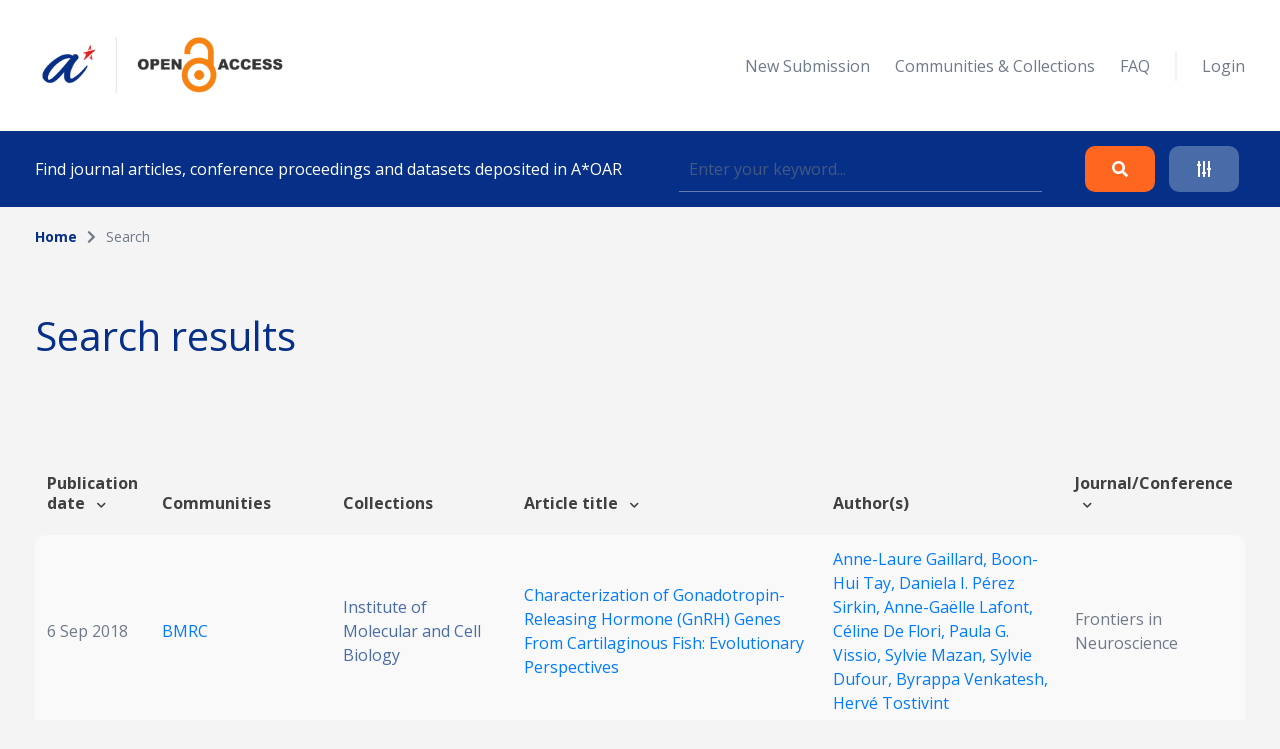

--- FILE ---
content_type: text/html; charset=UTF-8
request_url: https://oar.a-star.edu.sg/search?search_author=Boon-Hui%20Tay
body_size: 62252
content:
<!DOCTYPE html>
<html lang="en">
    <head>
        <meta charset="utf-8">
        <meta name="viewport" content="width=device-width, initial-scale=1">
        <meta name="csrf-token" content="5OLcAWSU8uVU44i9Al75kxlTUI3CEk6wW7Ctmxt1">

        <title>    Search
 - A*STAR OAR</title>

        <!-- Fonts -->
        <link rel="preconnect" href="https://fonts.gstatic.com">
        <link href="https://fonts.googleapis.com/css2?family=Open+Sans:wght@300;400;700&display=swap" rel="stylesheet">

        <link rel="stylesheet" href="https://oar.a-star.edu.sg/slicing/assets/css/bootstrap.min.css?v=20190510" />
        <link rel="stylesheet" href="https://oar.a-star.edu.sg/slicing/assets/css/bootstrap-tagsinput.css" />
        <link rel="stylesheet" href="https://oar.a-star.edu.sg/slicing/assets/@fontawesome/fontawesome-free/css/all.min.css" rel="stylesheet" />

        <!-- Styles -->
        <link rel="stylesheet" href="https://oar.a-star.edu.sg/css/style.css?id=d409c2511e452d1ab73c">
        <link rel="stylesheet" href="https://oar.a-star.edu.sg/slicing/assets/css/nonce-override.css?v=20190510" />
        <link rel="stylesheet" href="https://oar.a-star.edu.sg/slicing/assets/css/mobile-responsive.css?v=202306">
        <link rel="stylesheet" type="text/css" href="https://cdn.jsdelivr.net/npm/pikaday/css/pikaday.css">
        
        <link rel="stylesheet" href="https://cdnjs.cloudflare.com/ajax/libs/font-awesome/5.15.2/css/fontawesome.min.css" integrity="sha512-shT5e46zNSD6lt4dlJHb+7LoUko9QZXTGlmWWx0qjI9UhQrElRb+Q5DM7SVte9G9ZNmovz2qIaV7IWv0xQkBkw==" crossorigin="anonymous" />
        <link href="https://cdn.jsdelivr.net/npm/select2@4.1.0-rc.0/dist/css/select2.min.css" rel="stylesheet" />
        <link rel="stylesheet" type="text/css" href="//cdn.jsdelivr.net/npm/slick-carousel@1.8.1/slick/slick.css"/>

        <style nonce="LrHkICnOiIk1KQcX3s7n9W8xsORDSa5d">[wire\:loading], [wire\:loading\.delay], [wire\:loading\.inline-block], [wire\:loading\.inline], [wire\:loading\.block], [wire\:loading\.flex], [wire\:loading\.table], [wire\:loading\.grid] {display: none;}[wire\:offline] {display: none;}[wire\:dirty]:not(textarea):not(input):not(select) {display: none;}input:-webkit-autofill, select:-webkit-autofill, textarea:-webkit-autofill {animation-duration: 50000s;animation-name: livewireautofill;}@keyframes livewireautofill { from {} }</style>

        
        <!-- Scripts -->
        <script src="https://cdnjs.cloudflare.com/ajax/libs/moment.js/2.29.4/moment.min.js"></script>
        <script src="https://cdn.jsdelivr.net/gh/alpinejs/alpine@v2.8.0/dist/alpine.min.js" defer></script>
        <script src="https://cdn.jsdelivr.net/npm/pikaday/pikaday.js"></script>

        <script type="text/javascript" src="https://oar.a-star.edu.sg/slicing/assets/js/jquery-v3.6.0.min.js?v=201905100"></script>
        <script type="text/javascript" src="https://oar.a-star.edu.sg/slicing/assets/js/bootstrap-tagsinput.js"></script>
        <script src="https://stackpath.bootstrapcdn.com/bootstrap/4.5.2/js/bootstrap.bundle.min.js"></script>

        <script src="https://cdn.jsdelivr.net/npm/select2@4.1.0-rc.0/dist/js/select2.min.js"></script>
        <script type="text/javascript" src="//cdn.jsdelivr.net/npm/slick-carousel@1.8.1/slick/slick.min.js"></script>
        <script src="https://oar.a-star.edu.sg/js/app.js?id=b2443b023169b82ec1bb" defer></script>
        <script type="text/javascript" src="https://oar.a-star.edu.sg/slicing/assets/js/tracking.js"></script>
        <script {$nonce}>console.warn("Livewire: The published Livewire assets are out of date\n See: https://laravel-livewire.com/docs/installation/")</script><script src="/vendor/livewire/livewire.js?id=90730a3b0e7144480175" data-turbo-eval="false" data-turbolinks-eval="false"></script><script data-turbo-eval="false" data-turbolinks-eval="false"nonce="LrHkICnOiIk1KQcX3s7n9W8xsORDSa5d">window.livewire = new Livewire({"nonce":"LrHkICnOiIk1KQcX3s7n9W8xsORDSa5d"});window.Livewire = window.livewire;window.livewire_app_url = '';window.livewire_token = '5OLcAWSU8uVU44i9Al75kxlTUI3CEk6wW7Ctmxt1';window.deferLoadingAlpine = function (callback) {window.addEventListener('livewire:load', function () {callback();});};document.addEventListener("DOMContentLoaded", function () {window.livewire.start();});</script>


        
                <!-- Global site tag (gtag.js) - Google Analytics -->
        <script async src="https://www.googletagmanager.com/gtag/js?id=G-CRQD4WZVZL"></script>
        <script nonce="LrHkICnOiIk1KQcX3s7n9W8xsORDSa5d">
        window.dataLayer = window.dataLayer || [];
        function gtag(){dataLayer.push(arguments);}
        gtag('js', new Date());

        gtag('config', 'G-CRQD4WZVZL');
        </script>
            </head>
    <body>
        <header wire:id="VbtkUSriPNLkX181rrho" wire:initial-data="{&quot;fingerprint&quot;:{&quot;id&quot;:&quot;VbtkUSriPNLkX181rrho&quot;,&quot;name&quot;:&quot;components.header&quot;,&quot;locale&quot;:&quot;en&quot;,&quot;path&quot;:&quot;search&quot;,&quot;method&quot;:&quot;GET&quot;},&quot;effects&quot;:{&quot;listeners&quot;:[]},&quot;serverMemo&quot;:{&quot;children&quot;:{&quot;ei8JSxd&quot;:{&quot;id&quot;:&quot;ttR9BIVeTAApXaBwbnM1&quot;,&quot;tag&quot;:&quot;div&quot;}},&quot;errors&quot;:[],&quot;htmlHash&quot;:&quot;760d7447&quot;,&quot;data&quot;:{&quot;search_collection&quot;:null,&quot;search_author&quot;:&quot;Boon-Hui Tay&quot;,&quot;search_topic&quot;:null,&quot;search_date&quot;:null,&quot;search_date_end&quot;:null,&quot;search_funding&quot;:null,&quot;search_query&quot;:null,&quot;type&quot;:&quot;&quot;,&quot;show_filter&quot;:false},&quot;dataMeta&quot;:[],&quot;checksum&quot;:&quot;7c11108b7fdbc686cf603e2b3ab4d35565764fc96eae1664bfc75201dbffb7bd&quot;}}">
    <div wire:id="ttR9BIVeTAApXaBwbnM1" wire:initial-data="{&quot;fingerprint&quot;:{&quot;id&quot;:&quot;ttR9BIVeTAApXaBwbnM1&quot;,&quot;name&quot;:&quot;components.navigation&quot;,&quot;locale&quot;:&quot;en&quot;,&quot;path&quot;:&quot;search&quot;,&quot;method&quot;:&quot;GET&quot;},&quot;effects&quot;:{&quot;listeners&quot;:[]},&quot;serverMemo&quot;:{&quot;children&quot;:[],&quot;errors&quot;:[],&quot;htmlHash&quot;:&quot;371e7933&quot;,&quot;data&quot;:{&quot;type&quot;:&quot;&quot;},&quot;dataMeta&quot;:[],&quot;checksum&quot;:&quot;5f5001eec83ff1786db98ce9a0fc98d264560e6c14711d16b488fea929bc9264&quot;}}">
    <nav id="menu">
        <div class="container mx-auto">
            <div class="row align-items-center">
                <div class="col-8 col-md-4">
                    <div>
                        <a href="/"><img src="https://oar.a-star.edu.sg/slicing/assets/img/logo.png" width="250" /></a>
                    </div>
                </div>
                <div id="btn-menu" class="col-4 d-md-none">
                    <button class="btn">
                        <i class="fa fa-bars"></i>
                    </button>
                </div>
                <div id="list-menu" class="col-12 col-md-8 ">
                    <ul>
                                                <li>
                            <a href="https://oar.a-star.edu.sg/login">New Submission</a>
                        </li>
                                                <li><a href="https://oar.a-star.edu.sg/communities-collections">Communities & Collections</a></li>
                        <!-- <li><a>About</a></li> -->
                        <li><a href="https://oar.a-star.edu.sg/faq">FAQ</a></li>
                        <li class="separator">&nbsp;</li>
                                                    <li>
                                <a href="https://oar.a-star.edu.sg/login">Login</a>
                            </li>
                                            </ul>
                </div>
            </div>
        </div>
    </nav>
</div>
<script type="text/javascript" nonce="LrHkICnOiIk1KQcX3s7n9W8xsORDSa5d">
    $('body').on('click', '.logout-button', function() {
        document.getElementById('logout_form').submit();
    });
</script>
    <form method="GET" action="https://oar.a-star.edu.sg/search">
    <section id="search">
        <div class="container">
            <div class="row">
                <div class="col">
                    <div class="search-form">
                        <div class="search-form-text">
                            Find journal articles, conference proceedings and datasets deposited in A*OAR
                        </div>
                        <div class="search-form-input">
                            <input type="text" class="form-control" name="search_query" placeholder="Enter your keyword..." wire:model.defer="search_query" />
                        </div>
                        <div class="search-form-buttons">
                            <div class="buttons text-right">
                                <button type="submit" class="btn btn-orange">
                                    <i class="fas fa-search"></i>
                                </button>
                                <a class="btn btn-blue" data-target="#advance-search">
                                    <i class="fas fa-sliders-h"></i>
                                </a>
                            </div>
                        </div>
                    </div>
                </div>
            </div>
        </div>
    </section>

    <div wire:ignore class="advance-search collapse-section" id="advance-search">
        <div class="advance-search-wrapper">
            <div class="container">
                <div class="row align-items-center">
                    <div class="col-md-9">
                        <div class="d-flex flex-wrap">
                            <div class="col-12 col-md-4">
                                <label>Collection</label>
                                <!-- <input type="text" class="form-control" name="search_collection" placeholder="Enter keyword..." wire:model.defer="search_collection" /> -->
                                <div class="select2-collection-wrapper" wire:ignore>
    <select class="form-control" name="search_collection" wire:model="search_collection" data-select2id="search_collection" set-id-value="">
        <option value="">Please select a collection</option>
    </select>
</div>

<style nonce="LrHkICnOiIk1KQcX3s7n9W8xsORDSa5d">
.select2-collection-wrapper .select2-container--default .select2-selection--single {
    background: #FFFFFF;
    border: 1px solid rgba(191,202,210,0.5);
    box-sizing: border-box;
    border-radius: 5px;
    padding: 10px;
    display: block;
    height: 100%;
}

.select2-collection-wrapper .selection {
    display: block;
    height: 47px;
}

.select2-collection-wrapper .select2-selection__arrow {
    top: 50%!important;
    transform: translateY(-50%);
}

</style>
<script type="text/javascript" nonce="LrHkICnOiIk1KQcX3s7n9W8xsORDSa5d">

$(document).ready(function(){
    var selector = $('.select2-collection-wrapper > select[data-select2id="search_collection"]');
    selector.select2({
        ajax: {
            url: 'https://oar.a-star.edu.sg/find-collections',
            method: 'GET',
            data: function (params) {
                console.log('script init ')
                var query = {
                    term: params.term,
                    setIdAsValue: '',
                    moderatorMode: 'false',
                }
                return query;
            },
            processResults: function (data) {
                var data_modified = $.map(data.results, function (obj) {
                    obj.children.forEach(element => {
                        element.children.forEach(child => {
                                                    });
                    });
                    return obj;
                });

                return { results: data_modified };
            }
        }
    })

    if (window.livewire.find('VbtkUSriPNLkX181rrho')['search_collection'] && window.livewire.find('VbtkUSriPNLkX181rrho')['search_collection'] != "" && typeof window.livewire.find('VbtkUSriPNLkX181rrho')['search_collection'] != 'function') {
        if (selector.attr('set-id-value') == 'false' || selector.attr('set-id-value') == '') {
            var newOption = new Option(window.livewire.find('VbtkUSriPNLkX181rrho')['search_collection'], window.livewire.find('VbtkUSriPNLkX181rrho')['search_collection'], true, true);
            selector.append(newOption).trigger('change');
        } else {
            $.ajax({
                url: 'https://oar.a-star.edu.sg/find-collections-detail',
                method: 'GET',
                data: {
                    term: window.livewire.find('VbtkUSriPNLkX181rrho')['search_collection']
                },
                complete: function(res) {
                    var data = res.responseJSON;
                    if (data) {
                        var newOption = new Option(data.collection_name, window.livewire.find('VbtkUSriPNLkX181rrho')['search_collection'], true, true);
                        selector.append(newOption).trigger('change');
                    }
                }
            })
        }
    }
    selector.on('change', function (e) {
        var data = $(this).select2("val");
        window.livewire.find('VbtkUSriPNLkX181rrho').set('search_collection',data);
        // console.log(data)
        // if(window.livewire.find('VbtkUSriPNLkX181rrho').form.collection.indexOf(data) >= 0 && data != "") {
        //     alert('You have choosed duplicated collection.');
        //     return;
        // }

        // var countCollectionJS = window.livewire.find('VbtkUSriPNLkX181rrho').countCollection;
        // countCollectionJS++;
        // window.livewire.find('VbtkUSriPNLkX181rrho').set('countCollection', countCollectionJS);

        //window.livewire.find('VbtkUSriPNLkX181rrho').addMoreCollection();

    });
})
</script>                            </div>
                            <div class="col-12 col-md-4">
                                <label>Author</label>
                                <input type="text" class="form-control" name="search_author" placeholder="Enter keyword..." wire:model.defer="search_author" />
                            </div>
                            <div class="col-12 col-md-4">
                                <label>Topic</label>
                                <input type="text" class="form-control" name="search_topic" placeholder="Enter keyword..." wire:model.defer="search_topic" />
                            </div>
                        </div>
                        <div class="d-flex mt-3 flex-wrap">
                            <div class="col-12 col-md-4 mb-2">
                                <label>Funding info</label>
                                <input type="text" class="form-control" name="search_funding" placeholder="Enter keyword..." wire:model.defer="search_funding" />
                            </div>
                            <div class="col-12 col-md-4">
                                <label>Date published</label>
                                
                                
                                <input type="text" placeholder="Start Date" id="search_date_start" class="form-control" wire:model.defer="search_date" autocomplete="off" />
                            </div>
                            <div class="col-12 col-md-4">
                                <label>&nbsp;</label>
                                
                                
                                <input type="text" placeholder="End Date" id="search_date_end" class="form-control" wire:model.defer="search_date_end" autocomplete="off" />
                            </div>
                            <div>
    &nbsp;
</div>

                        </div>
                    </div>
                    <div class="col-12 col-md-3 mt-3 mt-md-0">
                        <div class="text-center text-md-right">
                            <div class="d-none d-sm-block">
                                <button type="submit" class="btn btn-orange">
                                    Search
                                </button>
                                <br><br>
                                <button type="reset" class="btn btn-blue btn-adv-search-clear-form btn-clear-form">
                                    Clear
                                </button>
                            </div>
                            <div class="d-flex d-sm-none gap-3 justify-content-center">
                                <button type="submit" class="btn btn-orange">
                                    Search
                                </button>
                                <button type="reset" class="btn btn-blue btn-adv-search-clear-form btn-clear-form">
                                    Clear
                                </button>
                            </div>
                        </div>
                        <div class="mt-3">
                            <div class="text-center text-md-right">
                                <a href="javascript:void(0)" class="btn text-center color-brand-1 collapse-search" data-target="#advance-search">
                                    Collapse<br />
                                    <i class="fas fa-chevron-up"></i>
                                </a>
                            </div>
                        </div>
                    </div>
                </div>
            </div>
        </div>
    </div>
    </form>
</header>
<script nonce="LrHkICnOiIk1KQcX3s7n9W8xsORDSa5d">

    document.addEventListener('livewire:load', function () {
        var startDateForHeader,
            endDateForHeader,
            updateStartDateForHeader = function() {
                startPickerForHeader.setStartRange(startDateForHeader);
                endPickerForHeader.setStartRange(startDateForHeader);
                endPickerForHeader.setMinDate(startDateForHeader);
            },
            updateEndDateForHeader = function() {
                startPickerForHeader.setEndRange(endDateForHeader);
                startPickerForHeader.setMaxDate(endDateForHeader);
                endPickerForHeader.setEndRange(endDateForHeader);
            },
            startPickerForHeader = new Pikaday({
                field: document.getElementById('search_date_start'),
                minDate: new Date(),
                maxDate: new Date(2020, 12, 31),
                format: 'D MMM YYYY',
                onSelect: function(date) {
                    startDateForHeader = this.getDate();
                    updateStartDateForHeader();
                    // window.livewire.find('VbtkUSriPNLkX181rrho').search_date = moment(date.toString()).format('D MMM YYYY');
                    window.livewire.find('VbtkUSriPNLkX181rrho').set('search_date', moment(date.toString()).format('D MMM YYYY'));
                }
            }),
            endPickerForHeader = new Pikaday({
                field: document.getElementById('search_date_end'),
                minDate: new Date(),
                maxDate: new Date(2020, 12, 31),
                format: 'D MMM YYYY',
                onSelect: function(date) {
                    endDateForHeader = this.getDate();
                    updateEndDateForHeader();
                    // window.livewire.find('VbtkUSriPNLkX181rrho').set('search_date_end', moment(date.toString()).format('D MMM YYYY'));
                }
            }),
            _startDateForHeader = startPickerForHeader.getDate(),
            _endDateForHeader = endPickerForHeader.getDate();

            if (_startDateForHeader) {
                startDateForHeader = _startDateForHeader;
                updateStartDateForHeader();
            }

            if (_endDateForHeader) {
                endDateForHeader = _endDateForHeader;
                updateEndDateForHeader();
            }
    });
</script>

        <div wire:id="RutrzDXgZBR8Uzv7Mhug" wire:initial-data="{&quot;fingerprint&quot;:{&quot;id&quot;:&quot;RutrzDXgZBR8Uzv7Mhug&quot;,&quot;name&quot;:&quot;pages.search&quot;,&quot;locale&quot;:&quot;en&quot;,&quot;path&quot;:&quot;search&quot;,&quot;method&quot;:&quot;GET&quot;},&quot;effects&quot;:{&quot;listeners&quot;:[],&quot;path&quot;:&quot;https:\/\/oar.a-star.edu.sg\/search?search_author=Boon-Hui%20Tay&amp;search_collection=&amp;search_topic=&amp;search_funding=&amp;search_date=&amp;search_date_end=&amp;search_query=&amp;limit=10&quot;},&quot;serverMemo&quot;:{&quot;children&quot;:{&quot;fgtLetI&quot;:{&quot;id&quot;:&quot;TzRywKnFUHEMtxM8iI1k&quot;,&quot;tag&quot;:&quot;section&quot;},&quot;wvBK9f2&quot;:{&quot;id&quot;:&quot;JCKoQelUjkUl2BflR4WU&quot;,&quot;tag&quot;:&quot;div&quot;}},&quot;errors&quot;:[],&quot;htmlHash&quot;:&quot;2e010880&quot;,&quot;data&quot;:{&quot;links&quot;:[{&quot;name&quot;:&quot;Home&quot;,&quot;is_active&quot;:true},{&quot;name&quot;:&quot;Search&quot;,&quot;is_active&quot;:false}],&quot;collection&quot;:null,&quot;form&quot;:{&quot;searchQuery&quot;:&quot;&quot;,&quot;searchType&quot;:&quot;&quot;,&quot;searchDateType&quot;:&quot;&quot;,&quot;searchDateRange&quot;:[],&quot;sortField&quot;:&quot;issue_date&quot;,&quot;sortData&quot;:&quot;desc&quot;},&quot;pageTitle&quot;:&quot;&quot;,&quot;search_collection&quot;:&quot;&quot;,&quot;search_author&quot;:&quot;Boon-Hui Tay&quot;,&quot;search_topic&quot;:&quot;&quot;,&quot;search_funding&quot;:&quot;&quot;,&quot;search_date&quot;:&quot;&quot;,&quot;search_date_end&quot;:&quot;&quot;,&quot;search_query&quot;:&quot;&quot;,&quot;limit&quot;:10,&quot;page&quot;:1},&quot;dataMeta&quot;:[],&quot;checksum&quot;:&quot;a81b78c6580a21885edfb35edd41a6f79f14669b68ea8e4dad808f23e7ed0e7f&quot;}}">
    <section wire:id="TzRywKnFUHEMtxM8iI1k" wire:initial-data="{&quot;fingerprint&quot;:{&quot;id&quot;:&quot;TzRywKnFUHEMtxM8iI1k&quot;,&quot;name&quot;:&quot;components.breadcrumbs&quot;,&quot;locale&quot;:&quot;en&quot;,&quot;path&quot;:&quot;search&quot;,&quot;method&quot;:&quot;GET&quot;},&quot;effects&quot;:{&quot;listeners&quot;:[]},&quot;serverMemo&quot;:{&quot;children&quot;:[],&quot;errors&quot;:[],&quot;htmlHash&quot;:&quot;dc15d6bf&quot;,&quot;data&quot;:{&quot;links&quot;:[{&quot;name&quot;:&quot;Home&quot;,&quot;is_active&quot;:true},{&quot;name&quot;:&quot;Search&quot;,&quot;is_active&quot;:false}]},&quot;dataMeta&quot;:[],&quot;checksum&quot;:&quot;6ae525381436a978773255a2075b2d1e1e74a7007246f7141b8e84bdc28e3ec0&quot;}}" id="breadcrumb">
    <div class="container">
        <div class="row">
            <div class="col">
                <ul>
                                            <li class="active">
                                                            <a href="https://oar.a-star.edu.sg" class="color-brand-1">
                                    Home
                                </a>
                                                    </li>
                                                    <li class="arrow"><i class="fas fa-chevron-right"></i></li>
                                                                    <li class="">
                                                            Search
                                                    </li>
                                                            </ul>
            </div>
        </div>
    </div>
</section>    <section class="mt-54">
        <div class="container">
            <div class="row align-items-center">
                <div class="col">
                    <h1>
                        Search results
                    </h1>
                </div>
            </div>
        </div>
    </section>
    <section class="mt-63">
        <div class="container article-list">
            <div class="position-relative">
    <div wire:loading.class="loader" wire:target="getArticles">
        <div wire:id="JCKoQelUjkUl2BflR4WU" wire:initial-data="{&quot;fingerprint&quot;:{&quot;id&quot;:&quot;JCKoQelUjkUl2BflR4WU&quot;,&quot;name&quot;:&quot;components.loader&quot;,&quot;locale&quot;:&quot;en&quot;,&quot;path&quot;:&quot;search&quot;,&quot;method&quot;:&quot;GET&quot;},&quot;effects&quot;:{&quot;listeners&quot;:[]},&quot;serverMemo&quot;:{&quot;children&quot;:[],&quot;errors&quot;:[],&quot;htmlHash&quot;:&quot;c1770c45&quot;,&quot;data&quot;:{&quot;wireTarget&quot;:&quot;&quot;},&quot;dataMeta&quot;:[],&quot;checksum&quot;:&quot;c673676cf068fed573cf8cfcd25efd4c9d849af9167f87ce9f5edb87e8f6d399&quot;}}">
    <div class="loader-wrapper">
        <div class="spinner-loader"></div>
    </div>
</div>    </div>
    <div class="table-responsive">
        <table class="table">
            <thead>
                                    <tr>
                        <tr>
                        <th style="cursor:pointer" wire:click="sortData('issue_date', 'asc')" width="">
    Publication date  <i class="fas fa-chevron-down ml-2"></i>
</th>
                        <th width="">
    Communities
</th>
                        <th width="">
    Collections
</th>
                        <th style="cursor:pointer" wire:click="sortData('title', 'asc')" width="">
    Article title  <i class="fas fa-chevron-down ml-2"></i>
</th>
                        <th width="">
    Author(s)
</th>
                        <th style="cursor:pointer" wire:click="sortData('other_title', 'asc')" width="">
    Journal/Conference  <i class="fas fa-chevron-down ml-2"></i>
</th>
                    </tr>
                    </tr>
                            </thead>
            <tbody>
                
                <tr :key="'row' . $article->article_id">
                        <td width="5%">
                            6 Sep 2018
                        </td>
                        <td width="15%">
                            <a href="https://oar.a-star.edu.sg/communities-collections?collectionId=1">
                                BMRC
                            </a>
                        </td>
                        <td width="15%">
                                                            <a href="https://oar.a-star.edu.sg/communities-collections/7" class="color-seconday-color">
                                    Institute of Molecular and Cell Biology
                                </a>
                                                    </td>
                        <td>
                                                            <a href="https://oar.a-star.edu.sg/communities-collections/articles/17180">
                                    Characterization of Gonadotropin-Releasing Hormone (GnRH) Genes From Cartilaginous Fish: Evolutionary Perspectives
                                </a>
                                                    </td>
                        <td width="20%">
                                                        <a href="https://oar.a-star.edu.sg/search?search_author=Anne-Laure%20Gaillard">
                                Anne-Laure Gaillard, 
                            </a>
                                                        <a href="https://oar.a-star.edu.sg/search?search_author=Boon-Hui%20Tay">
                                Boon-Hui Tay, 
                            </a>
                                                        <a href="https://oar.a-star.edu.sg/search?search_author=Daniela%20I.%20P%C3%A9rez%20Sirkin">
                                Daniela I. Pérez Sirkin, 
                            </a>
                                                        <a href="https://oar.a-star.edu.sg/search?search_author=Anne-Ga%C3%ABlle%20Lafont">
                                Anne-Gaëlle Lafont, 
                            </a>
                                                        <a href="https://oar.a-star.edu.sg/search?search_author=C%C3%A9line%20De%20Flori">
                                Céline De Flori, 
                            </a>
                                                        <a href="https://oar.a-star.edu.sg/search?search_author=Paula%20G.%20Vissio">
                                Paula G. Vissio, 
                            </a>
                                                        <a href="https://oar.a-star.edu.sg/search?search_author=Sylvie%20Mazan">
                                Sylvie Mazan, 
                            </a>
                                                        <a href="https://oar.a-star.edu.sg/search?search_author=Sylvie%20Dufour">
                                Sylvie Dufour, 
                            </a>
                                                        <a href="https://oar.a-star.edu.sg/search?search_author=Byrappa%20Venkatesh">
                                Byrappa Venkatesh, 
                            </a>
                                                        <a href="https://oar.a-star.edu.sg/search?search_author=Herv%C3%A9%20Tostivint">
                                Hervé Tostivint
                            </a>
                                                    </td>
                        <td>
                            Frontiers in Neuroscience
                        </td>
                    </tr>
                                        <tr :key="'row' . $article->article_id">
                        <td width="5%">
                            22 Aug 2017
                        </td>
                        <td width="15%">
                            <a href="https://oar.a-star.edu.sg/communities-collections?collectionId=1">
                                BMRC
                            </a>
                        </td>
                        <td width="15%">
                                                            <a href="https://oar.a-star.edu.sg/communities-collections/7" class="color-seconday-color">
                                    Institute of Molecular and Cell Biology
                                </a>
                                                    </td>
                        <td>
                                                            <a href="https://oar.a-star.edu.sg/communities-collections/articles/17361">
                                    Lampreys, the jawless vertebrates, contain only two ParaHox gene clusters
                                </a>
                                                    </td>
                        <td width="20%">
                                                        <a href="https://oar.a-star.edu.sg/search?search_author=Huixian%20Zhang">
                                Huixian Zhang, 
                            </a>
                                                        <a href="https://oar.a-star.edu.sg/search?search_author=Vydianathan%20Ravi">
                                Vydianathan Ravi, 
                            </a>
                                                        <a href="https://oar.a-star.edu.sg/search?search_author=Boon-Hui%20Tay">
                                Boon-Hui Tay, 
                            </a>
                                                        <a href="https://oar.a-star.edu.sg/search?search_author=Sumanty%20Tohari">
                                Sumanty Tohari, 
                            </a>
                                                        <a href="https://oar.a-star.edu.sg/search?search_author=Nisha%20E.%20Pillai">
                                Nisha E. Pillai, 
                            </a>
                                                        <a href="https://oar.a-star.edu.sg/search?search_author=Aravind%20Prasad">
                                Aravind Prasad, 
                            </a>
                                                        <a href="https://oar.a-star.edu.sg/search?search_author=Qiang%20Lin">
                                Qiang Lin, 
                            </a>
                                                        <a href="https://oar.a-star.edu.sg/search?search_author=Sydney%20Brenner">
                                Sydney Brenner, 
                            </a>
                                                        <a href="https://oar.a-star.edu.sg/search?search_author=Byrappa%20Venkatesh">
                                Byrappa Venkatesh
                            </a>
                                                    </td>
                        <td>
                            Proceedings of the National Academy of Sciences 
                        </td>
                    </tr>
                                        <tr :key="'row' . $article->article_id">
                        <td width="5%">
                            21 Jan 2016
                        </td>
                        <td width="15%">
                            <a href="https://oar.a-star.edu.sg/communities-collections?collectionId=1">
                                BMRC
                            </a>
                        </td>
                        <td width="15%">
                                                            <a href="https://oar.a-star.edu.sg/communities-collections/1" class="color-seconday-color">
                                    Bioinformatics Institute
                                </a>
                                                    </td>
                        <td>
                                                            <a href="https://oar.a-star.edu.sg/communities-collections/articles/14138">
                                    The p53–Mdm2 interaction and the E3 ligase activity of Mdm2/Mdm4 are conserved from lampreys to humans
                                </a>
                                                    </td>
                        <td width="20%">
                                                        <a href="https://oar.a-star.edu.sg/search?search_author=Cynthia%20R.%20Coffill">
                                Cynthia R. Coffill, 
                            </a>
                                                        <a href="https://oar.a-star.edu.sg/search?search_author=Alison%20P.%20Lee">
                                Alison P. Lee, 
                            </a>
                                                        <a href="https://oar.a-star.edu.sg/search?search_author=Jia%20Wei%20Siau">
                                Jia Wei Siau, 
                            </a>
                                                        <a href="https://oar.a-star.edu.sg/search?search_author=Sharon%20M.%20Chee">
                                Sharon M. Chee, 
                            </a>
                                                        <a href="https://oar.a-star.edu.sg/search?search_author=Thomas%20L.%20Joseph">
                                Thomas L. Joseph, 
                            </a>
                                                        <a href="https://oar.a-star.edu.sg/search?search_author=Yaw%20Sing%20Tan">
                                Yaw Sing Tan, 
                            </a>
                                                        <a href="https://oar.a-star.edu.sg/search?search_author=Arumugam%20Madhumalar">
                                Arumugam Madhumalar, 
                            </a>
                                                        <a href="https://oar.a-star.edu.sg/search?search_author=Boon-Hui%20Tay">
                                Boon-Hui Tay, 
                            </a>
                                                        <a href="https://oar.a-star.edu.sg/search?search_author=Sydney%20Brenner">
                                Sydney Brenner, 
                            </a>
                                                        <a href="https://oar.a-star.edu.sg/search?search_author=Chandra%C2%A0S.%20Verma">
                                Chandra S. Verma, 
                            </a>
                                                        <a href="https://oar.a-star.edu.sg/search?search_author=Farid%20J.%20Ghadessy">
                                Farid J. Ghadessy, 
                            </a>
                                                        <a href="https://oar.a-star.edu.sg/search?search_author=Byrappa%20Venkatesh">
                                Byrappa Venkatesh, 
                            </a>
                                                        <a href="https://oar.a-star.edu.sg/search?search_author=David%C2%A0P.%20Lane">
                                David P. Lane
                            </a>
                                                    </td>
                        <td>
                            Genes &amp; Development
                        </td>
                    </tr>
                                        <tr :key="'row' . $article->article_id">
                        <td width="5%">
                            5 Nov 2015
                        </td>
                        <td width="15%">
                            <a href="https://oar.a-star.edu.sg/communities-collections?collectionId=1">
                                BMRC
                            </a>
                        </td>
                        <td width="15%">
                                                            <a href="https://oar.a-star.edu.sg/communities-collections/7" class="color-seconday-color">
                                    Institute of Molecular and Cell Biology
                                </a>
                                                    </td>
                        <td>
                                                            <a href="https://oar.a-star.edu.sg/communities-collections/articles/13764">
                                    Cyclostomes Lack Clustered Protocadherins
                                </a>
                                                    </td>
                        <td width="20%">
                                                        <a href="https://oar.a-star.edu.sg/search?search_author=Sydney%20Brenner">
                                Sydney Brenner, 
                            </a>
                                                        <a href="https://oar.a-star.edu.sg/search?search_author=Wei-Ping%20Yu">
                                Wei-Ping Yu, 
                            </a>
                                                        <a href="https://oar.a-star.edu.sg/search?search_author=Nisha%20E.%20Pillai">
                                Nisha E. Pillai, 
                            </a>
                                                        <a href="https://oar.a-star.edu.sg/search?search_author=Michelle%20M.%20Lian">
                                Michelle M. Lian, 
                            </a>
                                                        <a href="https://oar.a-star.edu.sg/search?search_author=Boon-Hui%20Tay">
                                Boon-Hui Tay, 
                            </a>
                                                        <a href="https://oar.a-star.edu.sg/search?search_author=Sumanty%20Tohari">
                                Sumanty Tohari, 
                            </a>
                                                        <a href="https://oar.a-star.edu.sg/search?search_author=Vydianathan%20Ravi">
                                Vydianathan Ravi, 
                            </a>
                                                        <a href="https://oar.a-star.edu.sg/search?search_author=Byrappa%20Venkatesh">
                                Byrappa Venkatesh
                            </a>
                                                    </td>
                        <td>
                            Molecular Biology and Evolution
                        </td>
                    </tr>
                                        <tr :key="'row' . $article->article_id">
                        <td width="5%">
                            15 Oct 2015
                        </td>
                        <td width="15%">
                            <a href="https://oar.a-star.edu.sg/communities-collections?collectionId=1">
                                BMRC
                            </a>
                        </td>
                        <td width="15%">
                                                            <a href="https://oar.a-star.edu.sg/communities-collections/7" class="color-seconday-color">
                                    Institute of Molecular and Cell Biology
                                </a>
                                                    </td>
                        <td>
                                                            <a href="https://oar.a-star.edu.sg/communities-collections/articles/13459">
                                    Early Evolution of Vertebrate Mybs: An Integrative Perspective Combining Synteny, Phylogenetic, and Gene Expression Analyses
                                </a>
                                                    </td>
                        <td width="20%">
                                                        <a href="https://oar.a-star.edu.sg/search?search_author=Emeline%20B.%20Campanini">
                                Emeline B. Campanini, 
                            </a>
                                                        <a href="https://oar.a-star.edu.sg/search?search_author=Michael%20W.%20Vandewege">
                                Michael W. Vandewege, 
                            </a>
                                                        <a href="https://oar.a-star.edu.sg/search?search_author=Nisha%20E.%20Pillai">
                                Nisha E. Pillai, 
                            </a>
                                                        <a href="https://oar.a-star.edu.sg/search?search_author=Boon-Hui%20Tay">
                                Boon-Hui Tay, 
                            </a>
                                                        <a href="https://oar.a-star.edu.sg/search?search_author=Justin%20L.%20Jones">
                                Justin L. Jones, 
                            </a>
                                                        <a href="https://oar.a-star.edu.sg/search?search_author=Byrappa%20Venkatesh">
                                Byrappa Venkatesh, 
                            </a>
                                                        <a href="https://oar.a-star.edu.sg/search?search_author=Federico%20G.%20Hoffmann">
                                Federico G. Hoffmann
                            </a>
                                                    </td>
                        <td>
                            Genome Biology and Evolution
                        </td>
                    </tr>
                                        <tr :key="'row' . $article->article_id">
                        <td width="5%">
                            18 Nov 2014
                        </td>
                        <td width="15%">
                            <a href="https://oar.a-star.edu.sg/communities-collections?collectionId=1">
                                BMRC
                            </a>
                        </td>
                        <td width="15%">
                                                            <a href="https://oar.a-star.edu.sg/communities-collections/7" class="color-seconday-color">
                                    Institute of Molecular and Cell Biology
                                </a>
                                                    </td>
                        <td>
                                                            <a href="https://oar.a-star.edu.sg/communities-collections/articles/12530">
                                    Characterization of the Runx Gene Family in a Jawless Vertebrate, the Japanese Lamprey (Lethenteron japonicum)
                                </a>
                                                    </td>
                        <td width="20%">
                                                        <a href="https://oar.a-star.edu.sg/search?search_author=Giselle%20Sek%20Suan%20Nah">
                                Giselle Sek Suan Nah, 
                            </a>
                                                        <a href="https://oar.a-star.edu.sg/search?search_author=Boon-Hui%20Tay">
                                Boon-Hui Tay, 
                            </a>
                                                        <a href="https://oar.a-star.edu.sg/search?search_author=Sydney%20Brenner">
                                Sydney Brenner, 
                            </a>
                                                        <a href="https://oar.a-star.edu.sg/search?search_author=Motomi%20Osato">
                                Motomi Osato, 
                            </a>
                                                        <a href="https://oar.a-star.edu.sg/search?search_author=Byrappa%20Venkatesh">
                                Byrappa Venkatesh, 
                            </a>
                                                        <a href="https://oar.a-star.edu.sg/search?search_author=Nikolas%20Nikolaidis">
                                Nikolas Nikolaidis
                            </a>
                                                    </td>
                        <td>
                            PLoS ONE
                        </td>
                    </tr>
                                        <tr :key="'row' . $article->article_id">
                        <td width="5%">
                            3 Apr 2014
                        </td>
                        <td width="15%">
                            <a href="https://oar.a-star.edu.sg/communities-collections?collectionId=1">
                                BMRC
                            </a>
                        </td>
                        <td width="15%">
                                                            <a href="https://oar.a-star.edu.sg/communities-collections/7" class="color-seconday-color">
                                    Institute of Molecular and Cell Biology
                                </a>
                                                    </td>
                        <td>
                                                            <a href="https://oar.a-star.edu.sg/communities-collections/articles/12149">
                                    Runx Family Genes in a Cartilaginous Fish, the Elephant Shark (Callorhinchus milii)
                                </a>
                                                    </td>
                        <td width="20%">
                                                        <a href="https://oar.a-star.edu.sg/search?search_author=Giselle%20Sek%20Suan%20Nah">
                                Giselle Sek Suan Nah, 
                            </a>
                                                        <a href="https://oar.a-star.edu.sg/search?search_author=Zhi%20Wei%20Lim">
                                Zhi Wei Lim, 
                            </a>
                                                        <a href="https://oar.a-star.edu.sg/search?search_author=Boon-Hui%20Tay">
                                Boon-Hui Tay, 
                            </a>
                                                        <a href="https://oar.a-star.edu.sg/search?search_author=Motomi%20Osato">
                                Motomi Osato, 
                            </a>
                                                        <a href="https://oar.a-star.edu.sg/search?search_author=Byrappa%20Venkatesh">
                                Byrappa Venkatesh, 
                            </a>
                                                        <a href="https://oar.a-star.edu.sg/search?search_author=Andre%20van%20Wijnen">
                                Andre van Wijnen
                            </a>
                                                    </td>
                        <td>
                            PLoS ONE
                        </td>
                    </tr>
                                        <tr :key="'row' . $article->article_id">
                        <td width="5%">
                            8 Jan 2014
                        </td>
                        <td width="15%">
                            <a href="https://oar.a-star.edu.sg/communities-collections?collectionId=1">
                                BMRC
                            </a>
                        </td>
                        <td width="15%">
                                                            <a href="https://oar.a-star.edu.sg/communities-collections/8" class="color-seconday-color">
                                    Molecular Engineering Laboratory
                                </a>
                                                    </td>
                        <td>
                                                            <a href="https://oar.a-star.edu.sg/communities-collections/articles/13115">
                                    Elephant shark genome provides unique insights into gnathostome evolution
                                </a>
                                                    </td>
                        <td width="20%">
                                                        <a href="https://oar.a-star.edu.sg/search?search_author=Byrappa%20Venkatesh">
                                Byrappa Venkatesh, 
                            </a>
                                                        <a href="https://oar.a-star.edu.sg/search?search_author=Alison%20P.%20Lee">
                                Alison P. Lee, 
                            </a>
                                                        <a href="https://oar.a-star.edu.sg/search?search_author=Vydianathan%20Ravi">
                                Vydianathan Ravi, 
                            </a>
                                                        <a href="https://oar.a-star.edu.sg/search?search_author=Ashish%20K.%20Maurya">
                                Ashish K. Maurya, 
                            </a>
                                                        <a href="https://oar.a-star.edu.sg/search?search_author=Michelle%20M.%20Lian">
                                Michelle M. Lian, 
                            </a>
                                                        <a href="https://oar.a-star.edu.sg/search?search_author=Jeremy%20B.%20Swann">
                                Jeremy B. Swann, 
                            </a>
                                                        <a href="https://oar.a-star.edu.sg/search?search_author=Yuko%20Ohta">
                                Yuko Ohta, 
                            </a>
                                                        <a href="https://oar.a-star.edu.sg/search?search_author=Martin%20F.%20Flajnik">
                                Martin F. Flajnik, 
                            </a>
                                                        <a href="https://oar.a-star.edu.sg/search?search_author=Yoichi%20Sutoh">
                                Yoichi Sutoh, 
                            </a>
                                                        <a href="https://oar.a-star.edu.sg/search?search_author=Masanori%20Kasahara">
                                Masanori Kasahara, 
                            </a>
                                                        <a href="https://oar.a-star.edu.sg/search?search_author=Shawn%20Hoon">
                                Shawn Hoon, 
                            </a>
                                                        <a href="https://oar.a-star.edu.sg/search?search_author=Vamshidhar%20Gangu">
                                Vamshidhar Gangu, 
                            </a>
                                                        <a href="https://oar.a-star.edu.sg/search?search_author=Scott%20W.%20Roy">
                                Scott W. Roy, 
                            </a>
                                                        <a href="https://oar.a-star.edu.sg/search?search_author=Manuel%20Irimia">
                                Manuel Irimia, 
                            </a>
                                                        <a href="https://oar.a-star.edu.sg/search?search_author=Vladimir%20Korzh">
                                Vladimir Korzh, 
                            </a>
                                                        <a href="https://oar.a-star.edu.sg/search?search_author=Igor%20Kondrychyn">
                                Igor Kondrychyn, 
                            </a>
                                                        <a href="https://oar.a-star.edu.sg/search?search_author=Zhi%20Wei%20Lim">
                                Zhi Wei Lim, 
                            </a>
                                                        <a href="https://oar.a-star.edu.sg/search?search_author=Boon-Hui%20Tay">
                                Boon-Hui Tay, 
                            </a>
                                                        <a href="https://oar.a-star.edu.sg/search?search_author=Sumanty%20Tohari">
                                Sumanty Tohari, 
                            </a>
                                                        <a href="https://oar.a-star.edu.sg/search?search_author=Kiat%20Whye%20Kong">
                                Kiat Whye Kong, 
                            </a>
                                                        <a href="https://oar.a-star.edu.sg/search?search_author=Shufen%20Ho">
                                Shufen Ho, 
                            </a>
                                                        <a href="https://oar.a-star.edu.sg/search?search_author=Belen%20Lorente-Galdos">
                                Belen Lorente-Galdos, 
                            </a>
                                                        <a href="https://oar.a-star.edu.sg/search?search_author=Javier%20Quilez">
                                Javier Quilez, 
                            </a>
                                                        <a href="https://oar.a-star.edu.sg/search?search_author=Tomas%20Marques-Bonet">
                                Tomas Marques-Bonet, 
                            </a>
                                                        <a href="https://oar.a-star.edu.sg/search?search_author=Brian%20J.%20Raney">
                                Brian J. Raney, 
                            </a>
                                                        <a href="https://oar.a-star.edu.sg/search?search_author=Philip%20W.%20Ingham">
                                Philip W. Ingham, 
                            </a>
                                                        <a href="https://oar.a-star.edu.sg/search?search_author=Alice%20Tay">
                                Alice Tay, 
                            </a>
                                                        <a href="https://oar.a-star.edu.sg/search?search_author=LaDeana%20W.%20Hillier">
                                LaDeana W. Hillier, 
                            </a>
                                                        <a href="https://oar.a-star.edu.sg/search?search_author=Patrick%20Minx">
                                Patrick Minx, 
                            </a>
                                                        <a href="https://oar.a-star.edu.sg/search?search_author=Thomas%20Boehm">
                                Thomas Boehm, 
                            </a>
                                                        <a href="https://oar.a-star.edu.sg/search?search_author=Richard%20K.%20Wilson">
                                Richard K. Wilson, 
                            </a>
                                                        <a href="https://oar.a-star.edu.sg/search?search_author=Sydney%20Brenner">
                                Sydney Brenner, 
                            </a>
                                                        <a href="https://oar.a-star.edu.sg/search?search_author=Wesley%20C.%20Warren">
                                Wesley C. Warren
                            </a>
                                                    </td>
                        <td>
                            Nature
                        </td>
                    </tr>
            </tbody>
        </table>
    </div>
        <div class="row justify-content-end">
        <div class="col-auto">
            
        </div>
        <div class="col-auto">
            <div class="d-flex align-items-center">
                <label class="search-limit-label">items per page</label>
                <select class="form-control search-limit" wire:model="limit">
                    <option value="10">10</option>
                    <option value="25">25</option>
                    <option value="50">50</option>
                    <option value="100">100</option>
                </select>
            </div>
        </div>
    </div>
    </div>
<script nonce="LrHkICnOiIk1KQcX3s7n9W8xsORDSa5d">
    $(function(){
        var url = new URL(window.location.href);
        var defaultLimit = localStorage.getItem("limit-setting") || 10

        window.livewire.find('RutrzDXgZBR8Uzv7Mhug').set(
            'limit',
            url.searchParams.get('limit') || defaultLimit
        );

        $('.search-limit').val(
            url.searchParams.get('limit') || defaultLimit
        )
    });

    $('.search-limit').on('change', function(){
        var url = new URL(window.location.href);

        url.searchParams.set('limit', $(this).val());

        localStorage.setItem("limit-setting", $(this).val());

        window.location.href = url;
    });
</script>
        </div>
    </section>
</div>

        <footer wire:id="iwsbNvkBRcPitxyQ42Z4" wire:initial-data="{&quot;fingerprint&quot;:{&quot;id&quot;:&quot;iwsbNvkBRcPitxyQ42Z4&quot;,&quot;name&quot;:&quot;components.footer&quot;,&quot;locale&quot;:&quot;en&quot;,&quot;path&quot;:&quot;search&quot;,&quot;method&quot;:&quot;GET&quot;},&quot;effects&quot;:{&quot;listeners&quot;:[]},&quot;serverMemo&quot;:{&quot;children&quot;:[],&quot;errors&quot;:[],&quot;htmlHash&quot;:&quot;69f37d25&quot;,&quot;data&quot;:[],&quot;dataMeta&quot;:[],&quot;checksum&quot;:&quot;e2ee800d2a1bd073c51b817f0065fd2c7722d66b8229b7d3d997399ca1daaa18&quot;}}">
    <div class="container">
        <div class="row">
            <div class="col-12 col-md-3 logo">
                <img src="https://oar.a-star.edu.sg/slicing/assets/img/logo-footer.png" width="200" />
            </div>
            <div class="col-12 col-md-4">
                <div class="menu-footer">
                    <div class="menu-footer-title">
                        SITEMAP
                    </div>
                    <div class="menu-footer-list">
                        <ul>
                            <li><a href="https://oar.a-star.edu.sg">Home</a></li>
                            <li><a href="javascript:void(0)" class="go-to-search">Search</a></li>
                            <li><a href="https://oar.a-star.edu.sg/login">Contributor login</a></li>                            <li><a href="https://oar.a-star.edu.sg/communities-collections">Communities and collections</a></li>
                            <!-- <li><a>Browse submissions</a></li> -->
                        </ul>
                    </div>
                </div>
            </div>
            <div class="col-12 col-md-5">
                <div class="menu-footer">
                    <div class="menu-footer-title">
                        USEFUL LINKS
                    </div>
                    <div class="menu-footer-list">
                        <ul>
                            <li><a href="https://oar.a-star.edu.sg/AStarOAR_SubmissionGuide_v3.pdf" target="_blank">Guide to submitting an Article</a></li>
                            <li><a href="https://oar.a-star.edu.sg/faq">FAQ</a></li>
                            <li><a target="_blank" href="https://v2.sherpa.ac.uk/romeo/">Publisher copyright policies & self-archiving</a></li>
                            <li><a target="_blank" href="https://creativecommons.org/choose/">Creative Commons</a></li>
                            <li><a target="_blank" href="https://library.hud.ac.uk/archive/projects/oawal/">Open Access Workflows in Academic Libraries</a></li>
                            <li><a target="_blank" href="http://www.unesco.org/new/en/communication-and-information/portals-and-platforms/goap/access-by-region/asia-and-the-pacific/singapore/">Singapore| UNESCO Global Open Access Portal</a></li>
                            <li><a target="_blank" href="https://www.nrf.gov.sg/funding-grants/repositories-of-research-publications">National Research Foundation Singapore requirement</a></li>
                            <li><a target="_blank" href="https://bit.ly/3wqNFxR">A*STAR Open Access Mandate</a></li>
                        </ul>
                    </div>
                </div>
            </div>
        </div>
        <div class="row">
            <div class="col-12 col-md-3">

            </div>
            <div class="col-12 col-md-9">
                <div class="footer-copyright">
                    <div>
                        <a target="_blank" href="https://www.facebook.com/ASTARSG/"><img src="https://oar.a-star.edu.sg/slicing/assets/img/fb-icon.png" /></a>
                        <a target="_blank" href="https://twitter.com/astar_research?lang=en"><img src="https://oar.a-star.edu.sg/slicing/assets/img/twitter-icon.png" /></a>
                        <a target="_blank" href="https://sg.linkedin.com/company/astarsg"><img src="https://oar.a-star.edu.sg/slicing/assets/img/linkedin-icon.png" /></a>
                    </div>
                    <div class="text-right">
                        Copyright © 2021 A*Star. All rights reserved.
                    </div>
                </div>
            </div>
        </div>
    </div>
</footer>
<script type="text/javascript" src="https://oar.a-star.edu.sg/slicing/assets/js/mobile-responsive.js"></script>

        <script type="text/javascript" nonce="LrHkICnOiIk1KQcX3s7n9W8xsORDSa5d">
            tracking(
                {
                    csrf: '5OLcAWSU8uVU44i9Al75kxlTUI3CEk6wW7Ctmxt1'
                }
            )
        </script>
    </body>
</html>





--- FILE ---
content_type: application/javascript
request_url: https://oar.a-star.edu.sg/slicing/assets/js/mobile-responsive.js
body_size: -687
content:
$(function(){
    $("#btn-menu button").on("click", function(){
        $("#list-menu").toggleClass("show-menu");
    })
})